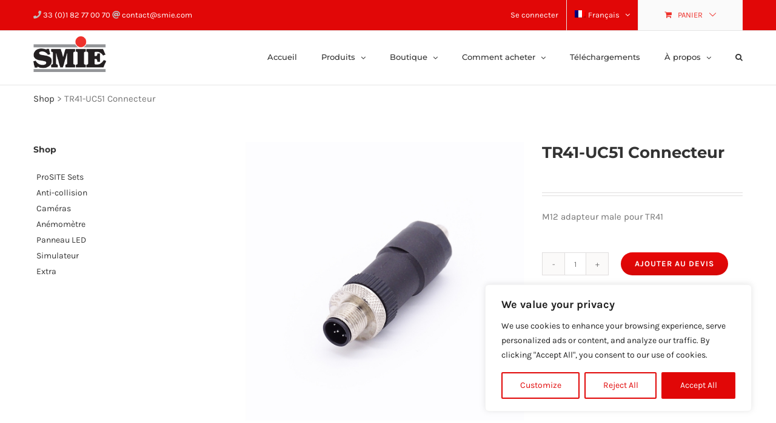

--- FILE ---
content_type: text/css
request_url: https://smie.com/wp-content/plugins/woo-rfq-for-woocommerce/gpls_assets/css/gpls_wh_visitor.css?ver=63140
body_size: 607
content:
.woocommerce-Price-amount,.from, .price,.total,.amount, .bundle_price, .wc-pao-col2,.wc-pao-subtotal-line, .product-selector__price {
     display: none ;

 }

 .wc-pao-col2,.wc-pao-subtotal-line .product-selector__price {

    opacity: 0 !important;
}


.gpls_rfq_set {
    visibility: visible !important;
}

.xcp-ctotal .amount {
    display: none;
}
.xcp-totxt,.xcp-ctotal,.xoo-cp-cart-total {
    display: none;
}

.related .woocommerce-Price-amount >*,
.related .from >*,
.related .price >*,
.related .total >*
.related .amount >*
.related .bundle_price >*

{
    visibility: visible !important ;


    }

.related .woocommerce-Price-amount,
.related .price,
.related .total,
.related .bundle_price,
.related .amount
{

    visibility: visible !important ;
    }





.wc-block-components-totals-item,
.woocommerce-Price-amount,.from, .price,.total,.amount, .bundle_price, .wc-pao-col2, .product-selector__price,.woocommerce-shipping-totals
,.wp-block-woocommerce-cart-order-summary-subtotal-block
,.wp-block-woocommerce-cart-order-summary-coupon-form-block
,.wp-block-woocommerce-cart-order-summary-heading-block
,.wp-block-woocommerce-cart-order-summary-subtotal-block
,.wc-block-components-totals-footer-item
,.wc-block-components-product-price,
.wc-block-checkout__shipping-option--free,
.wc-block-checkout__shipping-option--free,
.wc-block-checkout__shipping-option,
.wc-block-components-totals-shipping__options

{
    visibility: collapse ;

    }

.wp-block-woocommerce-cart-order-summary-subtotal-block
,.wp-block-woocommerce-cart-order-summary-coupon-form-block,.wp-block-woocommerce-checkout-order-summary-subtotal-block
,.wp-block-woocommerce-checkout-order-summary-coupon-form-block
,div.wc-block-components-totals-shipping__via
,div > div > div > div > div > div.wc-block-components-totals-shipping > div.wc-block-components-totals-item > span
,div.wc-block-components-totals-shipping__options > div > div > div > span
,.wc-block-components-product-price,
.wc-block-checkout__shipping-option--free,
.wc-block-checkout__shipping-option,
.wc-block-components-totals-shipping__options,

.wc-block-checkout__shipping-option .wc-block-checkout__shipping-option--free

{
    display:none !important;
    }

.wc-block-checkout__shipping-option .wc-block-checkout__shipping-option--free {

    display: none !important;
    }


.wc-pao-col2,.wc-pao-subtotal-line, .product-selector__price {

    opacity: 0  ;
    }


.gpls_rfq_set {
    visibility: visible   ;
    }

.xcp-ctotal .amount {
    visibility: collapse ;
    }
.xcp-totxt,.xcp-ctotal,.xoo-cp-cart-total {
    visibility: collapse ;
    }


.wapf-product-totals{  visibility: collapse ;   ;}
.wapf-pricing-hint{  visibility: collapse ;   ;}

.related .woocommerce-Price-amount >*,
.related .from >*,
.related .price >*,
.related .total >*
.related .amount >*
.related .bundle_price >*
{
    visibility: visible !important ;


    }

.related .woocommerce-Price-amount >*,
.related .price >*,
.related .total >*,
.related .bundle_price >*,
.related .amount >*{
    visibility: visible !important ;

    }


--- FILE ---
content_type: text/plain
request_url: https://www.google-analytics.com/j/collect?v=1&_v=j102&a=1432011046&t=pageview&_s=1&dl=https%3A%2F%2Fsmie.com%2Ffr%2Fboutique%2Fanemometre%2Fcable-anemometre%2Ftr41-uc51-connector-2%2F&ul=en-us%40posix&dt=TR41-UC51%20Connecteur%20-%20SMIE&sr=1280x720&vp=1280x720&_u=IEBAAEABAAAAACAAI~&jid=2033144960&gjid=400555383&cid=543990382.1768623341&tid=UA-135758642-1&_gid=1714220951.1768623341&_r=1&_slc=1&z=127917001
body_size: -448
content:
2,cG-60W2LSTSWZ